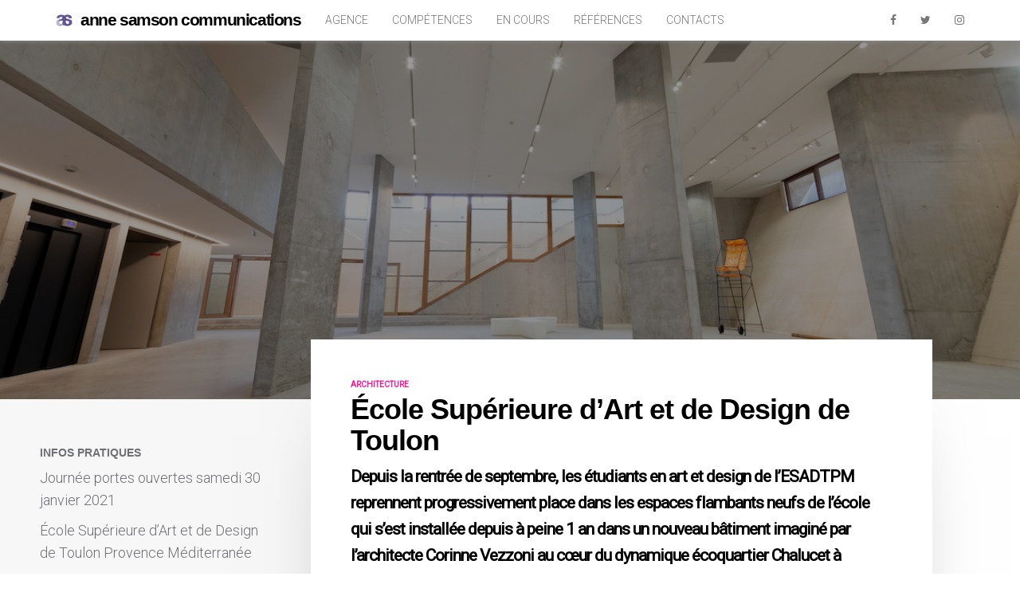

--- FILE ---
content_type: text/html; charset=UTF-8
request_url: https://www.annesamson.com/ecole-superieure-dart-et-de-design-de-toulon/
body_size: 6564
content:
<!doctype html>
<html lang="fr-FR">
<head>
	<meta charset="UTF-8">
	<meta name="viewport" content="width=device-width, initial-scale=1">
	<link rel="profile" href="https://gmpg.org/xfn/11">
    
    <link rel="apple-touch-icon" sizes="180x180" href="https://www.annesamson.com/wp-content/themes/s029/ico/apple-touch-icon.png">
    <link rel="icon" type="image/png" sizes="32x32" href="https://www.annesamson.com/wp-content/themes/s029/ico/favicon-32x32.png">
    <link rel="icon" type="image/png" sizes="16x16" href="https://www.annesamson.com/wp-content/themes/s029/ico/favicon-16x16.png">
    <link rel="manifest" href="https://www.annesamson.com/wp-content/themes/s029/ico/site.webmanifest">
    <link rel="mask-icon" href="https://www.annesamson.com/wp-content/themes/s029/ico/safari-pinned-tab.svg" color="#645394">
    <link rel="shortcut icon" href="https://www.annesamson.com/wp-content/themes/s029/ico/favicon.ico">
    <meta name="msapplication-TileColor" content="#ffffff">
    <meta name="msapplication-config" content="https://www.annesamson.com/wp-content/themes/s029/ico/browserconfig.xml">
    <meta name="theme-color" content="#645394">
    
    <meta name="description" content="anne samson communications, agence de communication et relations presse spécialisée dans le secteur culturel.">
    <meta name="keywords" content="Relations presse, Agence de presse, Communication, Culture, Art contemporain, Art ancien, Photographie, Musées, Patrimoine, Editions, Beaux-arts, Festivals, Mécénat, Plan média, Community management">

	<title>École Supérieure d’Art et de Design de Toulon &#8211; anne samson communications</title>
<link rel='dns-prefetch' href='//s.w.org' />
<link rel="alternate" type="application/rss+xml" title="anne samson communications &raquo; Flux" href="https://www.annesamson.com/feed/" />
<link rel="alternate" type="application/rss+xml" title="anne samson communications &raquo; Flux des commentaires" href="https://www.annesamson.com/comments/feed/" />
		<script type="text/javascript">
			window._wpemojiSettings = {"baseUrl":"https:\/\/s.w.org\/images\/core\/emoji\/13.0.0\/72x72\/","ext":".png","svgUrl":"https:\/\/s.w.org\/images\/core\/emoji\/13.0.0\/svg\/","svgExt":".svg","source":{"concatemoji":"https:\/\/www.annesamson.com\/wp-includes\/js\/wp-emoji-release.min.js?ver=5.5.17"}};
			!function(e,a,t){var n,r,o,i=a.createElement("canvas"),p=i.getContext&&i.getContext("2d");function s(e,t){var a=String.fromCharCode;p.clearRect(0,0,i.width,i.height),p.fillText(a.apply(this,e),0,0);e=i.toDataURL();return p.clearRect(0,0,i.width,i.height),p.fillText(a.apply(this,t),0,0),e===i.toDataURL()}function c(e){var t=a.createElement("script");t.src=e,t.defer=t.type="text/javascript",a.getElementsByTagName("head")[0].appendChild(t)}for(o=Array("flag","emoji"),t.supports={everything:!0,everythingExceptFlag:!0},r=0;r<o.length;r++)t.supports[o[r]]=function(e){if(!p||!p.fillText)return!1;switch(p.textBaseline="top",p.font="600 32px Arial",e){case"flag":return s([127987,65039,8205,9895,65039],[127987,65039,8203,9895,65039])?!1:!s([55356,56826,55356,56819],[55356,56826,8203,55356,56819])&&!s([55356,57332,56128,56423,56128,56418,56128,56421,56128,56430,56128,56423,56128,56447],[55356,57332,8203,56128,56423,8203,56128,56418,8203,56128,56421,8203,56128,56430,8203,56128,56423,8203,56128,56447]);case"emoji":return!s([55357,56424,8205,55356,57212],[55357,56424,8203,55356,57212])}return!1}(o[r]),t.supports.everything=t.supports.everything&&t.supports[o[r]],"flag"!==o[r]&&(t.supports.everythingExceptFlag=t.supports.everythingExceptFlag&&t.supports[o[r]]);t.supports.everythingExceptFlag=t.supports.everythingExceptFlag&&!t.supports.flag,t.DOMReady=!1,t.readyCallback=function(){t.DOMReady=!0},t.supports.everything||(n=function(){t.readyCallback()},a.addEventListener?(a.addEventListener("DOMContentLoaded",n,!1),e.addEventListener("load",n,!1)):(e.attachEvent("onload",n),a.attachEvent("onreadystatechange",function(){"complete"===a.readyState&&t.readyCallback()})),(n=t.source||{}).concatemoji?c(n.concatemoji):n.wpemoji&&n.twemoji&&(c(n.twemoji),c(n.wpemoji)))}(window,document,window._wpemojiSettings);
		</script>
		<style type="text/css">
img.wp-smiley,
img.emoji {
	display: inline !important;
	border: none !important;
	box-shadow: none !important;
	height: 1em !important;
	width: 1em !important;
	margin: 0 .07em !important;
	vertical-align: -0.1em !important;
	background: none !important;
	padding: 0 !important;
}
</style>
	<link rel='stylesheet' id='wp-block-library-css'  href='https://www.annesamson.com/wp-includes/css/dist/block-library/style.min.css?ver=5.5.17' type='text/css' media='all' />
<link rel='stylesheet' id='contact-form-7-css'  href='https://www.annesamson.com/wp-content/plugins/contact-form-7/includes/css/styles.css?ver=5.1.1' type='text/css' media='all' />
<link rel='stylesheet' id='s029-bootstrap-css'  href='https://www.annesamson.com/wp-content/themes/s029/css/bootstrap.min.css?ver=3.3.7' type='text/css' media='' />
<link rel='stylesheet' id='s029-font-awesome-css'  href='https://www.annesamson.com/wp-content/themes/s029/css/font-awesome.min.css?ver=4.7.0' type='text/css' media='' />
<link rel='stylesheet' id='s029-style-css'  href='https://www.annesamson.com/wp-content/themes/s029/style.css?ver=5.5.17' type='text/css' media='all' />
<script type='text/javascript' src='https://www.annesamson.com/wp-includes/js/jquery/jquery.js?ver=1.12.4-wp' id='jquery-core-js'></script>
<link rel="https://api.w.org/" href="https://www.annesamson.com/wp-json/" /><link rel="alternate" type="application/json" href="https://www.annesamson.com/wp-json/wp/v2/posts/3084" /><link rel="EditURI" type="application/rsd+xml" title="RSD" href="https://www.annesamson.com/xmlrpc.php?rsd" />
<link rel="wlwmanifest" type="application/wlwmanifest+xml" href="https://www.annesamson.com/wp-includes/wlwmanifest.xml" /> 
<link rel='prev' title='Les 7 péchés du capitalisme' href='https://www.annesamson.com/les-7-peches-du-capitalisme/' />
<link rel='next' title='Rencontres Internationales Paris/Berlin' href='https://www.annesamson.com/rencontres-internationales-paris-berlin/' />
<meta name="generator" content="WordPress 5.5.17" />
<link rel="canonical" href="https://www.annesamson.com/ecole-superieure-dart-et-de-design-de-toulon/" />
<link rel='shortlink' href='https://www.annesamson.com/?p=3084' />
<link rel="alternate" type="application/json+oembed" href="https://www.annesamson.com/wp-json/oembed/1.0/embed?url=https%3A%2F%2Fwww.annesamson.com%2Fecole-superieure-dart-et-de-design-de-toulon%2F" />
<link rel="alternate" type="text/xml+oembed" href="https://www.annesamson.com/wp-json/oembed/1.0/embed?url=https%3A%2F%2Fwww.annesamson.com%2Fecole-superieure-dart-et-de-design-de-toulon%2F&#038;format=xml" />

		<!-- GA Google Analytics @ https://m0n.co/ga -->
		<script>
			(function(i,s,o,g,r,a,m){i['GoogleAnalyticsObject']=r;i[r]=i[r]||function(){
			(i[r].q=i[r].q||[]).push(arguments)},i[r].l=1*new Date();a=s.createElement(o),
			m=s.getElementsByTagName(o)[0];a.async=1;a.src=g;m.parentNode.insertBefore(a,m)
			})(window,document,'script','https://www.google-analytics.com/analytics.js','ga');
			ga('create', 'G-Q1JYKZSEQK', 'auto');
			ga('send', 'pageview');
		</script>

	</head>

<body class="post-template-default single single-post postid-3084 single-format-standard">
<div id="page" class="site">
	<a class="skip-link screen-reader-text" href="#content">Skip to content</a>
    
    <nav class="navbar navbar-default navbar-fixed-top" role="navigation">
        <div class="container">
            <div class="navbar-header page-scroll">
                <button type="button" class="navbar-toggle" data-toggle="collapse" data-target=".navbar-ex1-collapse">
                    <span class="sr-only">Navigation</span>
                    <span class="icon-bar"></span>
                    <span class="icon-bar"></span>
                    <span class="icon-bar"></span>
                </button>
                <a class="navbar-brand page-scroll" href="https://www.annesamson.com/" rel="home"><img src="https://www.annesamson.com/wp-content/themes/s029/ico/logo.png">anne samson communications                </a>
            </div>
            <!-- Collect the nav links, forms, and other content for toggling -->
            <div class="collapse navbar-collapse navbar-ex1-collapse">
            <ul id="primary-menu" class="nav navbar-nav"><li id="menu-item-2235" class="menu-item menu-item-type-post_type menu-item-object-page menu-item-2235"><a href="https://www.annesamson.com/agence/">Agence</a></li>
<li id="menu-item-73" class="menu-item menu-item-type-post_type menu-item-object-page menu-item-73"><a href="https://www.annesamson.com/competences/">Compétences</a></li>
<li id="menu-item-2243" class="menu-item menu-item-type-taxonomy menu-item-object-category menu-item-2243"><a href="https://www.annesamson.com/category/en-cours/">En cours</a></li>
<li id="menu-item-2403" class="menu-item menu-item-type-post_type menu-item-object-page menu-item-2403"><a href="https://www.annesamson.com/references/">Références</a></li>
<li id="menu-item-71" class="menu-item menu-item-type-post_type menu-item-object-page menu-item-71"><a href="https://www.annesamson.com/contact/">Contacts</a></li>
</ul><ul id="secondary-menu" class="nav navbar-nav navbar-right"><li id="menu-item-2236" class="menu-item menu-item-type-custom menu-item-object-custom menu-item-2236"><a title="Facebook" target="_blank" rel="noopener noreferrer" href="https://www.facebook.com/annesamsoncommunications/"><i class="fa fa-facebook fa-1x"></i></a></li>
<li id="menu-item-2237" class="menu-item menu-item-type-custom menu-item-object-custom menu-item-2237"><a title="Twitter" target="_blank" rel="noopener noreferrer" href="https://twitter.com/annesamsoncom"><i class="fa fa-twitter fa-1x"></i></a></li>
<li id="menu-item-2238" class="menu-item menu-item-type-custom menu-item-object-custom menu-item-2238"><a title="Instagram" target="_blank" rel="noopener noreferrer" href="https://www.instagram.com/annesamsoncom/"><i class="fa fa-instagram fa-1x"></i></a></li>
</ul>            </div>
            
            <!-- /.navbar-collapse -->
        </div>
        <!-- /.container -->
    </nav>

	<header id="masthead" class="site-header">
		<div class="site-branding">
							<p class="site-title"><a href="https://www.annesamson.com/" rel="home">anne samson communications</a></p>
								<p class="site-description">Communication et Mécénat</p>
					</div><!-- .site-branding -->

		<nav id="site-navigation" class="main-navigation">
			<button class="menu-toggle" aria-controls="primary-menu" aria-expanded="false">Primary Menu</button>
			<div class="menu-menu-1-container"><ul id="primary-menu" class="menu"><li class="menu-item menu-item-type-post_type menu-item-object-page menu-item-2235"><a href="https://www.annesamson.com/agence/">Agence</a></li>
<li class="menu-item menu-item-type-post_type menu-item-object-page menu-item-73"><a href="https://www.annesamson.com/competences/">Compétences</a></li>
<li class="menu-item menu-item-type-taxonomy menu-item-object-category menu-item-2243"><a href="https://www.annesamson.com/category/en-cours/">En cours</a></li>
<li class="menu-item menu-item-type-post_type menu-item-object-page menu-item-2403"><a href="https://www.annesamson.com/references/">Références</a></li>
<li class="menu-item menu-item-type-post_type menu-item-object-page menu-item-71"><a href="https://www.annesamson.com/contact/">Contacts</a></li>
</ul></div>		</nav><!-- #site-navigation -->
	</header><!-- #masthead -->

	<div id="content" class="site-content">
        <figure style="background: url(https://www.annesamson.com/wp-content/uploads/2020/12/esad_batiment_OP_09.jpg) no-repeat center center scroll; -webkit-background-size: cover; -moz-background-size: cover; -o-background-size: cover; background-size: cover;">
        <div class="over">
            <div class="container">
                <div class="row">
                    <div class="col-lg-12">
                    </div>
                </div>
            </div>
        </div><!-- .over -->
    </figure>

	<div id="primary" class="content-area container">
		<main id="main" class="site-main row">

		
<aside id="secondary" class="widget-area col-lg-4 col-md-4 col-sm-5">
    
        <h5 class="entry-title">Infos pratiques</h5>
    <p>Journée portes ouvertes samedi 30 janvier 2021</p>
    
    <p><p>École Supérieure d’Art et de Design de Toulon Provence Méditerranée</p>
</p>
    
    <p class="site">
        <a href="http://www.esadtpm.fr/" target="_blank">http://www.esadtpm.fr/</a>
    </p>
    <hr>
    
    <a class="btn sqr btn-pink" data-toggle="modal" data-target="#myModal">Kit presse</a>
    
    <hr>
    <h5 class="entry-title">Partagez</h5>
    <ul class="list-inline">
        <li class="share">
            <a rel="nofollow" href="https://www.facebook.com/sharer.php?u=https://www.annesamson.com/ecole-superieure-dart-et-de-design-de-toulon/" target="_blank"><i class="fa fa-facebook fa-1x"></i></a>
        </li>
        <li class="share">
            <a rel="nofollow" href="http://twitter.com/share?url=https://www.annesamson.com/ecole-superieure-dart-et-de-design-de-toulon/&amp;text=+&amp;hashtags=renaissance" target="_blank"><i class="fa fa-twitter fa-1x"></i></a>
        </li>
        <li class="share">
            <a rel="nofollow" href="https://www.linkedin.com/sharing/share-offsite/?url=https://www.annesamson.com/ecole-superieure-dart-et-de-design-de-toulon/" target="_blank"><i class="fa fa-linkedin fa-1x"></i></a>
        </li>
    </ul>
        
</aside><!-- #secondary -->
<article id="post-3084" class="col-lg-8 col-md-8 col-sm-7 post-3084 post type-post status-publish format-standard has-post-thumbnail hentry category-non-classe tag-architecture">
	<header class="entry-header">
		<p class="post-tags"><a href="https://www.annesamson.com/tag/architecture/" rel="tag">architecture</a></p><h1 class="entry-title">École Supérieure d’Art et de Design de Toulon</h1>			<div class="entry-meta">
				<span class="posted-on">Posted on <a href="https://www.annesamson.com/ecole-superieure-dart-et-de-design-de-toulon/" rel="bookmark"><time class="entry-date published" datetime="2021-01-16T16:32:58+02:00">16 janvier 2021</time><time class="updated" datetime="2023-07-12T17:14:05+02:00">12 juillet 2023</time></a></span><span class="byline"> by <span class="author vcard"><a class="url fn n" href="https://www.annesamson.com/author/annesamson/">annesamson</a></span></span>			</div><!-- .entry-meta -->
			</header><!-- .entry-header -->

	
			<div class="post-thumbnail">
				<img width="1152" height="768" src="https://www.annesamson.com/wp-content/uploads/2020/12/esad_batiment_OP_09.jpg" class="attachment-post-thumbnail size-post-thumbnail wp-post-image" alt="" loading="lazy" srcset="https://www.annesamson.com/wp-content/uploads/2020/12/esad_batiment_OP_09.jpg 1152w, https://www.annesamson.com/wp-content/uploads/2020/12/esad_batiment_OP_09-300x200.jpg 300w, https://www.annesamson.com/wp-content/uploads/2020/12/esad_batiment_OP_09-1024x683.jpg 1024w, https://www.annesamson.com/wp-content/uploads/2020/12/esad_batiment_OP_09-768x512.jpg 768w" sizes="(max-width: 1152px) 100vw, 1152px" />			</div><!-- .post-thumbnail -->

		
	<div class="entry-content">
		<p class="excerpt">Depuis la rentrée de septembre, les étudiants en art et design de l’ESADTPM reprennent progressivement place dans les espaces flambants neufs de l’école qui s’est installée depuis à peine 1 an dans un nouveau bâtiment imaginé par l’architecte Corinne Vezzoni au cœur du dynamique écoquartier Chalucet à Toulon.</p>
<p>Les étudiants inscrits dans les différents cursus proposés par l’ESADTPM peuvent désormais profiter de larges et lumineux espaces modulables et d’ateliers dédiés à toutes les pratiques : dessin, gravure, sérigraphie, montage de film, etc. Imaginés dans l’objectif de donner les outils nécessaires à l’épanouissement de leurs idées.</p>
<p>Tout a été ici pensé pour valoriser le travail des étudiants et la création artistique, y compris des espaces dévolus à l’exposition comme le Grand Hall des Beaux-arts (300 m<sup>2</sup>) et la Galerie des Balcons. L’école disposant déjà d’une galerie de 60 m<sup>2</sup> au cœur de la ville ancienne de Toulon, programme en effet à plusieurs reprises dans l‘année des expositions de productions de ses étudiants, telles que celle dédiée aux diplômés ou encore des expositions de groupe et/ou thématiques, accessibles au public*.</p>
<p>Le nouveau programme pédagogique de l&rsquo;ÉSADTPM est fondé sur trois piliers que sont : la valorisation de toutes les pratiques, en lien avec le développement des outils et de la numérisation, la question de l&rsquo;écologie abordée au travers de projets de recherche sur le paysage, et aussi le projet de création d’un master design. Des axes qui ont pour objectif commun l’adaptation aux besoins du temps présent et à venir, pour faire face aux enjeux du XXI<sup>ème</sup> siècle et donner aux étudiants de l’ÉSADTPM les clés de leur avenir.</p>
        <p class="note">
                    </p>
	</div><!-- .entry-content -->

	<footer class="entry-footer">
		<span class="cat-links">Posted in <a href="https://www.annesamson.com/category/non-classe/" rel="category tag">Non classé</a></span><span class="tags-links">Tagged <a href="https://www.annesamson.com/tag/architecture/" rel="tag">architecture</a></span>	</footer><!-- .entry-footer -->
</article><!-- #post-3084 -->
	<nav class="navigation post-navigation" role="navigation" aria-label="Publications">
		<h2 class="screen-reader-text">Navigation de l’article</h2>
		<div class="nav-links"><div class="nav-previous"><a href="https://www.annesamson.com/les-7-peches-du-capitalisme/" rel="prev">Les 7 péchés du capitalisme</a></div><div class="nav-next"><a href="https://www.annesamson.com/rencontres-internationales-paris-berlin/" rel="next">Rencontres Internationales Paris/Berlin</a></div></div>
	</nav>
<div id="myModal" class="modal fade" role="dialog">
    <div class="modal-dialog">
        
        <!-- Modal content-->
        <div class="modal-content">
            <div class="modal-header">
                <button type="button" class="close" data-dismiss="modal">&times;</button>
                <h3 class="modal-title">Demande de kit presse</h3>
                <p>Pour obtenir le kit presse (communiqué, dossier, visuels HD), merci de bien vouloir remplir le formulaire suivant.</p>
            </div>
            <div class="modal-body">
                <div role="form" class="wpcf7" id="wpcf7-f2233-p3084-o1" lang="fr-FR" dir="ltr">
<div class="screen-reader-response"></div>
<form action="/ecole-superieure-dart-et-de-design-de-toulon/#wpcf7-f2233-p3084-o1" method="post" class="wpcf7-form" novalidate="novalidate">
<div style="display: none;">
<input type="hidden" name="_wpcf7" value="2233" />
<input type="hidden" name="_wpcf7_version" value="5.1.1" />
<input type="hidden" name="_wpcf7_locale" value="fr_FR" />
<input type="hidden" name="_wpcf7_unit_tag" value="wpcf7-f2233-p3084-o1" />
<input type="hidden" name="_wpcf7_container_post" value="3084" />
<input type="hidden" name="g-recaptcha-response" value="" />
</div>
<p><span class="wpcf7-form-control-wrap your-name"><input type="text" name="your-name" value="" size="40" class="wpcf7-form-control wpcf7-text wpcf7-validates-as-required form-control btn-bg" aria-required="true" aria-invalid="false" placeholder="Nom Prénom" /></span></p>
<p><span class="wpcf7-form-control-wrap your-media"><input type="text" name="your-media" value="" size="40" class="wpcf7-form-control wpcf7-text wpcf7-validates-as-required form-control btn-bg" aria-required="true" aria-invalid="false" placeholder="Média" /></span></p>
<p><span class="wpcf7-form-control-wrap your-email"><input type="email" name="your-email" value="" size="40" class="wpcf7-form-control wpcf7-text wpcf7-email wpcf7-validates-as-required wpcf7-validates-as-email form-control btn-bg" aria-required="true" aria-invalid="false" placeholder="Email" /></span></p>
<p><input type="submit" value="Envoyer" class="wpcf7-form-control wpcf7-submit btn btn-bg btn-pink btn-block" /></p>
<div class="wpcf7-response-output wpcf7-display-none"></div></form></div>
            </div>
            <div class="modal-footer">
                <button type="button" class="btn btn-default" data-dismiss="modal">Close</button>
            </div>
        </div>

  </div>
</div>

		</main><!-- #main -->
	</div><!-- #primary -->


	</div><!-- #content -->

    <footer id="colophon" class="site-footer">
        
        <div class="site-menu">
            <div class="container">
                <div class="row">
                    <div class="col-lg-6 col-xs-6">
                        <ul id="tertiary-menu" class="inline"><li id="menu-item-2239" class="menu-item menu-item-type-post_type menu-item-object-page menu-item-2239"><a href="https://www.annesamson.com/agence/">Agence</a></li>
</ul>                    </div>
                    <div class="col-lg-6 col-xs-6">
                        <ul id="secondary-menu" class="inline text-align"><li class="menu-item menu-item-type-custom menu-item-object-custom menu-item-2236"><a title="Facebook" target="_blank" rel="noopener noreferrer" href="https://www.facebook.com/annesamsoncommunications/"><i class="fa fa-facebook fa-1x"></i></a></li>
<li class="menu-item menu-item-type-custom menu-item-object-custom menu-item-2237"><a title="Twitter" target="_blank" rel="noopener noreferrer" href="https://twitter.com/annesamsoncom"><i class="fa fa-twitter fa-1x"></i></a></li>
<li class="menu-item menu-item-type-custom menu-item-object-custom menu-item-2238"><a title="Instagram" target="_blank" rel="noopener noreferrer" href="https://www.instagram.com/annesamsoncom/"><i class="fa fa-instagram fa-1x"></i></a></li>
</ul>                    </div>
                </div>
            </div>
        </div><!-- #colophon -->
        
        <div class="site-info">
            <div class="container">
                <div class="row">
                    <div class="col-lg-12">
                        <span>&copy; 2026 anne samson communications</span>
                    </div>
                </div>
            </div>
        </div><!-- #colophon -->
        
	</footer><!-- #colophon -->
</div><!-- #page -->

<script type='text/javascript' id='contact-form-7-js-extra'>
/* <![CDATA[ */
var wpcf7 = {"apiSettings":{"root":"https:\/\/www.annesamson.com\/wp-json\/contact-form-7\/v1","namespace":"contact-form-7\/v1"}};
/* ]]> */
</script>
<script type='text/javascript' src='https://www.annesamson.com/wp-content/plugins/contact-form-7/includes/js/scripts.js?ver=5.1.1' id='contact-form-7-js'></script>
<script type='text/javascript' src='https://www.annesamson.com/wp-content/themes/s029/js/jquery.js?ver=20151215' id='s029-jquery-js'></script>
<script type='text/javascript' src='https://www.annesamson.com/wp-content/themes/s029/js/bootstrap.min.js?ver=20151215' id='s029-bootstrap-js'></script>
<script type='text/javascript' src='https://www.annesamson.com/wp-includes/js/wp-embed.min.js?ver=5.5.17' id='wp-embed-js'></script>

</body>
</html>


--- FILE ---
content_type: text/css
request_url: https://www.annesamson.com/wp-content/themes/s029/style.css?ver=5.5.17
body_size: 3318
content:
/*!
Theme Name: s029
Theme URI: http://underscores.me/
Author: Ulrich Landry
Author URI: http://www.n7prod.com
Description: Description
Version: 1.0.0
License: GNU General Public License v2 or later
License URI: LICENSE
Text Domain: s029
Tags: custom-background, custom-logo, custom-menu, featured-images, threaded-comments, translation-ready

This theme, like WordPress, is licensed under the GPL.
Use it to make something cool, have fun, and share what you've learned with others.

s029 is based on Underscores https://underscores.me/, (C) 2012-2017 Automattic, Inc.
Underscores is distributed under the terms of the GNU GPL v2 or later.

Normalizing styles have been helped along thanks to the fine work of
Nicolas Gallagher and Jonathan Neal https://necolas.github.io/normalize.css/
*/

@import url('https://fonts.googleapis.com/css?family=Roboto:300,400&subset=cyrillic,cyrillic-ext,greek,greek-ext,latin-ext,vietnamese');

body {
    width: 100%;
    height: 100%;
    font-family: 'Roboto', sans-serif;
    font-weight: 300;
    font-size: 18px;
    line-height: 1.6;
    color: #6E7076;   
}

html {
    width: 100%;
    height: 100%;
}

/* 5 columns layout */
@media {
    .col-xs-15,
    .col-sm-15,
    .col-md-15,
    .col-lg-15 {
        position: relative;
        min-height: 1px;
        padding-right: 10px;
        padding-left: 10px;
    }
    .col-xs-15 {
        width: 20%;
        float: left;
    }
    @media (min-width: 768px) {
        .col-sm-15 {
            width: 20%;
            float: left;
        }
    }
    @media (min-width: 992px) {
        .col-md-15 {
            width: 20%;
            float: left;
        }
    }
    @media (min-width: 1200px) {
        .col-lg-15 {
            width: 20%;
            float: left;
        }
    }
}

/* offset */
@media {
    .offset-0 {
        padding:0;
        margin: 0;
    }
}

/* buttons */
@media {
    .btn-pink {
        font-family: sans-serif;
        font-size:12px;
        font-weight: 900;
        text-transform: uppercase;
        border-color: transparent;
        background-color: #ff1493;
        color: #fff;
        border-radius: 0;
        -webkit-transition: all .5s ease-in-out;
        -o-transition: all .5s ease-in-out;
        transition: all .5s ease-in-out
    }
    .btn-pink:hover {
        background-color: #645394;
        color: #fff;
    }
    .btn-bg {
        padding: 20px 15px;
    }
}

/*navigation*/
@media {
    .navbar-default {
        background-color: #fff;
        border-color: transparent;
        box-shadow: 1px 1px 5px #888888;
    }
    .navbar-default .navbar-brand {
        xpadding: 1px 15px;
        font-family: sans-serif;
        font-size:21px;
        font-weight: 900;
        text-transform: lowercase;
        letter-spacing: -1.4px;
        color: #000;
    }
    @media(max-width:380px){
        .navbar-default .navbar-brand {
            font-size:16px;
        }  
    }
    .navbar-default .navbar-brand:focus, .navbar-default .navbar-brand:hover {
        color: #645394;
        background-color: transparent
    }
    .navbar-brand>img {
        display: inline-block;
        padding-right: 10px;
        padding-bottom: 2px;
        height: 23px;
    }
    .xnavbar-brand>img {
        display: inline-block;
        padding-right: 10px;
        padding-bottom: 2px;
        height: 50px;
    }
    .navbar-default .navbar-text {
        color: #777
    }
    .navbar-default .navbar-nav > li > a {
        font-size: 14px;
        text-transform: uppercase;
        color: #777
    }
    .navbar-default .navbar-nav > li > a:focus, .navbar-default .navbar-nav > li > a:hover {
        color: #645394;
        background-color: transparent
    }
    .navbar-default .navbar-nav > .current-menu-item > a, .navbar-default .navbar-nav > .active > a:focus,
    .navbar-default .navbar-nav > .active > a:hover {
        font-weight: 500;
        color: #645394;
        background-color: transparent
    }
    .navbar-default .navbar-nav > .disabled > a, .navbar-default .navbar-nav > .disabled > a:focus,
    .navbar-default .navbar-nav > .disabled > a:hover {
        color: #ccc;
        background-color: transparent
    }
    .navbar-default .navbar-toggle {
        border-color: #ddd
    }
    .navbar-default .navbar-toggle:focus, .navbar-default .navbar-toggle:hover {
        background-color: #ddd
    }
    .navbar-default .navbar-toggle .icon-bar {
        background-color: #888
    }
    .navbar-default .navbar-collapse, .navbar-default .navbar-form {
        border-color: #e7e7e7
    }
    .navbar-default .navbar-nav > .open > a, .navbar-default .navbar-nav > .open > a:focus,
    .navbar-default .navbar-nav > .open > a:hover {
        color: #555;
        background-color: #e7e7e7
    }
    @media (max-width:767px) {
        .navbar-default .navbar-nav .open .dropdown-menu > li > a {
            color: #777
        }
        .navbar-default .navbar-nav .open .dropdown-menu > li > a:focus, .navbar-default .navbar-nav .open .dropdown-menu > li > a:hover {
            color: #333;
            background-color: transparent            
        }
        .navbar-default .navbar-nav .open .dropdown-menu > .active > a, .navbar-default .navbar-nav .open .dropdown-menu > .active > a:focus,
        .navbar-default .navbar-nav .open .dropdown-menu > .active > a:hover {
            color: #555;
            background-color: #e7e7e7
        }
        .navbar-default .navbar-nav .open .dropdown-menu > .disabled > a, .navbar-default .navbar-nav .open .dropdown-menu > .disabled > a:focus,
        .navbar-default .navbar-nav .open .dropdown-menu > .disabled > a:hover {
            color: #ccc;
            background-color: transparent
        }
    }
    .navbar-default .navbar-link {
        color: #777
    }
    .navbar-default .navbar-link:hover {
        color: #333
    }
    .navbar-default .btn-link {
        color: #777
    }
    .navbar-default .btn-link:focus, .navbar-default .btn-link:hover {
        color: #333
    }
    .navbar-default .btn-link[disabled]:focus, .navbar-default .btn-link[disabled]:hover,
    fieldset[disabled] .navbar-default .btn-link:focus, fieldset[disabled] .navbar-default .btn-link:hover {
        color: #ccc
    }
    @media(max-width:767px){
        .navbar-default .navbar-brand {
            padding-right: 0
        }
    }
}

/* home */
@media {
    .home .skip-link,
    .home .site-header,
    .home .widget-area{
        display: none;
    }
    .home {
         background: linear-gradient(90deg, #fff 20px, transparent 1%) center, linear-gradient(#fff 20px, transparent 1%) center, #ccc; background-size: 22px 22px;
    }
    .home .content-area {
        padding-top: 50px;
    }
    .home figure {
        overflow: hidden;
        background: #000;       
        cursor: pointer;
    }
    .home figure img {
        opacity: 1;
        transform : scale(1.2) translate(-30px, 0px);
        -webkit-transition: all .3s ease-out;
        -moz-transition: all .3s ease-out;
        -o-transition: all .3s ease-out;
        transition: all .3s ease-out
    }
    .home figure:hover img{
        opacity: 0.3;
        transform :  translate(0px, 0px);
        
    }
    .home figure figcaption {
        text-align: left;
    }
    .home figure figcaption > div {
        position: absolute;
        bottom: 20px;
        left: 0;
        padding: 2em;
        width: 100%;
    }
    .home figure h2 a{
        font-family: sans-serif;
        font-size: 36px;
        font-weight: 900;
        color: #fff;
        text-shadow: 1px 1px 3px #000;
    }
    .home figure h2 a:hover{
        color: #fff;
        text-shadow: 1px 1px #000;
    }
    .home figure h2, figure p {
        -webkit-transform: translate3d(0,40px,0);
        transform: translate3d(0,40px,0);
    }
    .home figure h2 {
        -webkit-transition: -webkit-transform 0.35s;
        transition: transform 0.35s;
    }
    .home figure p {
        font-weight: bolder;
        color: rgba(255,255,255,1);
        opacity: 0;
        -webkit-transition: opacity 0.2s, -webkit-transform 0.35s;
        transition: opacity 0.2s, transform 0.35s;
    }
    .home figure:hover p {
        opacity: 1;
    }
    .home figure p a{
        color: #fff;
        text-decoration: none;
        text-shadow: 1px 1px 3px #000;
    }
    .home figure:hover h2,
    .home figure:hover p {
        -webkit-transform: translate3d(0,0,0);
        transform: translate3d(0,0,0);
    }
    .home figure:hover p {
        -webkit-transition-delay: 0.05s;
        transition-delay: 0.05s;-webkit-transition-duration: 0.35s;
        transition-duration: 0.35s;
    }
    @media(max-width:380px){
        .home figure h2 a{
            font-size: 24px;
        }
        .home figure p {
            display: none
        } 
    }
}

/* single */
@media {
    .single .skip-link,
    .single .site-header,
    .single .post-thumbnail,
    .single .entry-footer,
    .single .post-navigation,
    .single .comments-area,
    
    .single .widget-area .widget_search,
    .single .widget-area .widget_recent_entries,
    .single .widget-area .widget_recent_comments,
    .single .widget-area .widget_archive,
    .single .widget-area .widget_categories,
    .single .widget-area .widget_meta,
    
    .single .modal-footer{
        display: none;
    }
    
    .single figure .over {
        margin-top: 50px;
        padding-top: 400px;
        padding-bottom: 50px;
        position: relative;
        background: rgba( 0, 0, 0, 0.4);
    }
    
    .single .content-area.container{
        margin-left: 0
    }
    
    .single .post {
        position: relative;
        padding: 40px 50px;
        top: -75px;
        background:#fff;
        box-shadow: 0 40px 120px -80px rgba(0, 0, 0, 0.6);
    }
    @media(max-width:767px) {
        .single .post {
            position: relative;
            top: 0px;
        }
    }
    
    /* single sidebar */
    .single .widget-area {
        padding: 50px 50px;
        background:#f7f7f7;  
    }
    .single .widget-area .entry-title{
        font-family: Arial, Helvetica, sans-serif;
        font-weight: 900;
        text-transform: uppercase;
    }
    .single .widget-area p a{
        position: relative;
        text-decoration: none;
        color: #594c6b;
    }
    .single .widget-area p a:before, 
    .single .widget-area p a:after {
        content: '';
        position: absolute;
        transition: transform .5s ease;
    }
    .single.widget-area p.site{
        padding-top: 10px;
    }
    .single .widget-area p.site a {
        display: inline-block;
        padding-bottom: 1px;
        overflow: hidden;
    }
    .single .widget-area p.site a:before {
        left: 0;
        bottom: 0;
        width: 100%;
        height: 1px;
        background: #594c6b;
        transform: translateX(-100%);
    }
    .single .widget-area p.site a:hover:before {
        transform: translateX(0);
    }
    .single .widget-area .share a{
        color:#594c6b;
        -webkit-transition: all .5s ease-in-out;
        -o-transition: all .5s ease-in-out;
        transition: all .5s ease-in-out
    }
    .single .widget-area .share a:hover{
        color: #ff1493
    }
    
    /* single header */
    .single .entry-header .post-categories {
        margin-bottom: 0px;
        padding-left: 0px;
        list-style: none;
    }
    .single .entry-header .post-tags {
        margin: 0px;
        padding: 0px;
    }
    .single .entry-header .post-categories > li {
        display: inline-block;
        padding-left: 0;
        padding-right: 5px;
    }
    .single .entry-header .post-categories a {
        font-size: 10px;
        font-weight: bold;
        text-transform: uppercase;
        color: #ff1493;
    }
    .single .entry-header .post-tags a {
        font-size: 10px;
        font-weight: bold;
        text-transform: uppercase;
        color: #ff1493;
    }
    .single .entry-header .entry-title {
        margin-top: 0px;
        font-family: sans-serif;
        font-weight: 900;
        letter-spacing: -1px;
        color: #000; 
    }
    .single .entry-header .entry-meta{
        display: none;
    }
    
    /* single content */
    .single .entry-content .excerpt{
        font-size: 21px;
        font-weight:900;
        text-align: left;
        letter-spacing: -1px;
        color: #000;
    }
    .single .entry-content p {
        margin-bottom: 30px;
        text-align: justify;
    }
    .single .entry-content p strong {
        font-weight:900;
        color: #000;
    }
    
    .single .entry-content .note {
        font-size: 12px;
        color: #ccc;
    }
    
    .single .modal-header{
        padding-bottom: 0;
        border-bottom: 1px solid transparent
    }
    .single .modal-header p {
        margin: 0;
    }
    .single .modal-body {
        padding-top: 5px;
        padding-bottom: 0;
    }
    .single .modal-title {
        margin-top: 0px;
        font-family: sans-serif;
        font-weight: 900;
        letter-spacing: -1px;
        color: #000;
    } 
}

/* page */
@media {
    .page-template-default .skip-link,
    .page-template-default .site-header,
    .page-template-default .widget-area,
    .page-template-default .entry-footer{
        display: none;
    }
    .page-template-default .content-area {
        padding-top: 50px;
    }
    @media (min-width: 768px) {
        .page-template-default .content-area {
            padding-top: 100px;
        }
    }
    @media (min-width: 992px) {
        .page-template-default .content-area {
            padding-top: 50px; 
        }
    }
    .page-template-default .entry-title {
        padding-bottom: 15px;
        text-transform: uppercase;
        color: #000;
    }
    .page-template-default strong {
        color: #000;
    }
    .page-template-default h3 {
        padding: 10px 0 10px;
        font-family: sans-serif;
        font-size: 21px;
        letter-spacing: 2px;
        color: #000;
    }

    .page-template-default blockquote {
        -webkit-transition: all .5s ease-in-out;
        -o-transition: all .5s ease-in-out;
        transition: all .5s ease-in-out
    }
    .page-template-default blockquote:hover {
        border-left: 5px solid #ff1493;
        cursor: pointer;
    }
    .page-template-default blockquote span{
        font-weight: 900;
        color: #000;
        -webkit-transition: all .5s ease-in-out;
        -o-transition: all .5s ease-in-out;
        transition: all .5s ease-in-out
    }
    
    /* figure contact */
    .page-template-default figure{
        padding-bottom: 25px;
    }
    .page-template-default figure b{
        display: block;
        font-family: sans-serif;
        color: #000;
    }
    .page-template-default figure span{
        display: block;
        font-weight: bold;
        text-transform: uppercase;
        color: #89479b; 
    }

    /* email */
    .page-template-default figure a{
        position: relative;
        overflow: hidden;
        display: inline-block;
        text-decoration: none;
        color: #594c6b;
    }
    .page-template-default figure a:before, 
    .page-template-default figure a:after {
        content: '';
        position: absolute;
        transition: transform .5s ease;
    }
    .page-template-default figure a:before {
        left: 0;
        bottom: 0;
        width: 100%;
        height: 1px;
        background: #594c6b;
        transform: translateX(-100%);
    }
    .page-template-default figure a:hover:before {
        transform: translateX(0);
    }
        
    /* map */
    .page-template-default .map{
        margin-top: 100px;
        background-color: #645394;
    }
}

/* archives */
@media {
    .archive .skip-link,
    .archive .site-header{
        display: none;
    }
    .archive .content-area {
        padding-top: 20px;
    }
    .archive .post{
        padding-bottom: 30px;
    }
    .archive .page-title{
        text-transform: uppercase;
        color: #000;
    }
    .archive figcaption p.post-tags {
        padding: 0;
        margin: 0;
    }
    .archive figcaption p.post-tags a{
        font-size: 10px;
        font-weight: bold;
        text-transform: uppercase;
        color: #ff1493;
    }
    .archive figcaption .entry-title, .archive figcaption .entry-title a{
        margin: 0;
        text-decoration: none;
        letter-spacing: 2px;
        color: #000;
    }
    @media(max-width:767px){
        .page-template-archive figcaption .entry-title,  .page-template-archives figcaption .entry-title a{
            font-size: 16px;
    }
        .page-template-archive figcaption .excerpt {
            display: none;
        }
    }
}

/* 404 */
@media {
    .error404 .skip-link,
    .error404 .site-header,
    .error404 .search-form,
    .error404 .page-content p{
        display: none;
    }
    .error404 {
        padding-top: 50px;
    }
    
    @media (min-width: 768px) {
        .error404 {
            padding-top: 100px;
        }
    }
    @media (min-width: 992px) {
        .error404 {
            padding-top: 50px; 
        }
    }
    
}


/* footer */
@media {
    .site-footer {
        background: #000;
    }
    .site-footer a{
        color:#fff;
    }
    .site-footer .inline {
        padding-left: 0;
        margin-left: 0;
        list-style: none
    }
    .site-footer .text-align {
        text-align: right  
    }
    .site-footer .inline > li {
        display: inline-block;
        padding-left: 0;
        padding-right: 5px;
    }
    
    .site-menu{
        padding: 20px 0 20px;
        font-size: 12px;
        background-color: #645394;
    }

    .site-info{
        padding: 20px 0 20px;
        font-size: 12px
    }
    
    @media(max-width:767px){
        .site-footer {
            
        }
        .site-footer .text-align {
            text-align: left  
        }
        .site-footer .inline > li {
            display: block;
            padding-right: 5px;
            padding-left: 5px
        }
                
        .fa-facebook:after {
            margin-left: 15px;
            content: "facebook"
        }
        .fa-twitter:after {
            padding-left: 10px;
            content: "twitter";   
        }
        .fa-instagram:after {
            padding-left: 10px;
            content: "instagram"
        }
    }
}